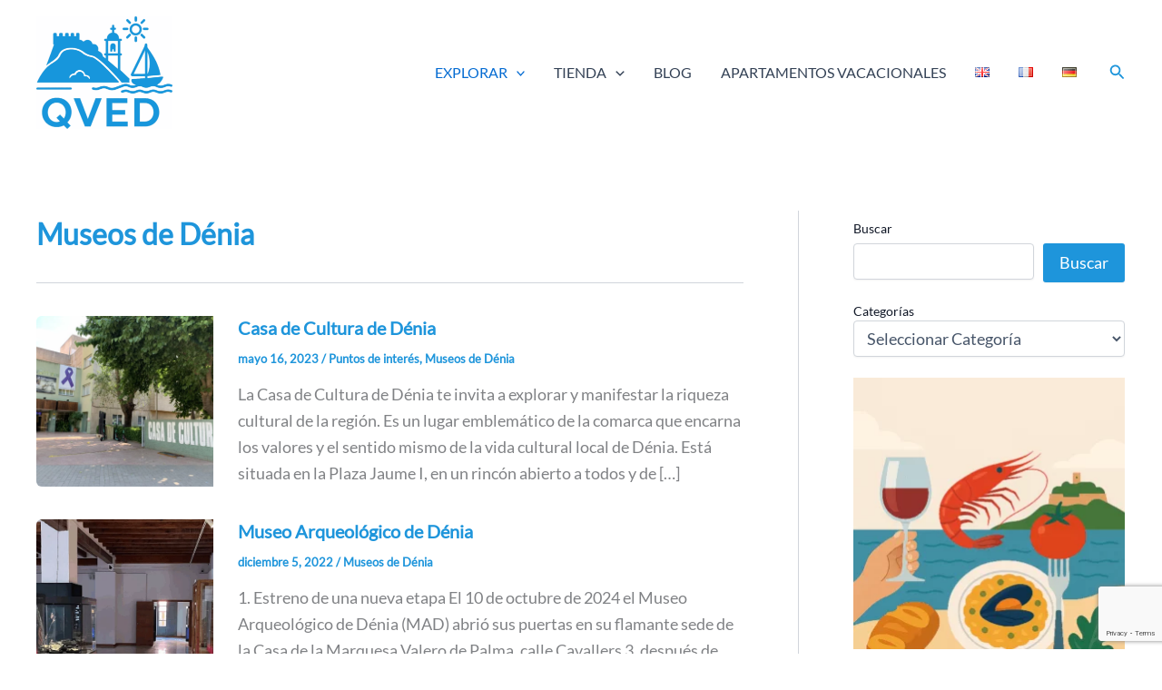

--- FILE ---
content_type: text/html; charset=utf-8
request_url: https://www.google.com/recaptcha/api2/anchor?ar=1&k=6LcoZ4gUAAAAAM_V0h3OePd_upf7Yy32_Nj6OURD&co=aHR0cHM6Ly93d3cucXVldmVyZW5kZW5pYS5jb206NDQz&hl=en&v=9TiwnJFHeuIw_s0wSd3fiKfN&size=invisible&anchor-ms=20000&execute-ms=30000&cb=3a77ke5kmj7p
body_size: 48333
content:
<!DOCTYPE HTML><html dir="ltr" lang="en"><head><meta http-equiv="Content-Type" content="text/html; charset=UTF-8">
<meta http-equiv="X-UA-Compatible" content="IE=edge">
<title>reCAPTCHA</title>
<style type="text/css">
/* cyrillic-ext */
@font-face {
  font-family: 'Roboto';
  font-style: normal;
  font-weight: 400;
  font-stretch: 100%;
  src: url(//fonts.gstatic.com/s/roboto/v48/KFO7CnqEu92Fr1ME7kSn66aGLdTylUAMa3GUBHMdazTgWw.woff2) format('woff2');
  unicode-range: U+0460-052F, U+1C80-1C8A, U+20B4, U+2DE0-2DFF, U+A640-A69F, U+FE2E-FE2F;
}
/* cyrillic */
@font-face {
  font-family: 'Roboto';
  font-style: normal;
  font-weight: 400;
  font-stretch: 100%;
  src: url(//fonts.gstatic.com/s/roboto/v48/KFO7CnqEu92Fr1ME7kSn66aGLdTylUAMa3iUBHMdazTgWw.woff2) format('woff2');
  unicode-range: U+0301, U+0400-045F, U+0490-0491, U+04B0-04B1, U+2116;
}
/* greek-ext */
@font-face {
  font-family: 'Roboto';
  font-style: normal;
  font-weight: 400;
  font-stretch: 100%;
  src: url(//fonts.gstatic.com/s/roboto/v48/KFO7CnqEu92Fr1ME7kSn66aGLdTylUAMa3CUBHMdazTgWw.woff2) format('woff2');
  unicode-range: U+1F00-1FFF;
}
/* greek */
@font-face {
  font-family: 'Roboto';
  font-style: normal;
  font-weight: 400;
  font-stretch: 100%;
  src: url(//fonts.gstatic.com/s/roboto/v48/KFO7CnqEu92Fr1ME7kSn66aGLdTylUAMa3-UBHMdazTgWw.woff2) format('woff2');
  unicode-range: U+0370-0377, U+037A-037F, U+0384-038A, U+038C, U+038E-03A1, U+03A3-03FF;
}
/* math */
@font-face {
  font-family: 'Roboto';
  font-style: normal;
  font-weight: 400;
  font-stretch: 100%;
  src: url(//fonts.gstatic.com/s/roboto/v48/KFO7CnqEu92Fr1ME7kSn66aGLdTylUAMawCUBHMdazTgWw.woff2) format('woff2');
  unicode-range: U+0302-0303, U+0305, U+0307-0308, U+0310, U+0312, U+0315, U+031A, U+0326-0327, U+032C, U+032F-0330, U+0332-0333, U+0338, U+033A, U+0346, U+034D, U+0391-03A1, U+03A3-03A9, U+03B1-03C9, U+03D1, U+03D5-03D6, U+03F0-03F1, U+03F4-03F5, U+2016-2017, U+2034-2038, U+203C, U+2040, U+2043, U+2047, U+2050, U+2057, U+205F, U+2070-2071, U+2074-208E, U+2090-209C, U+20D0-20DC, U+20E1, U+20E5-20EF, U+2100-2112, U+2114-2115, U+2117-2121, U+2123-214F, U+2190, U+2192, U+2194-21AE, U+21B0-21E5, U+21F1-21F2, U+21F4-2211, U+2213-2214, U+2216-22FF, U+2308-230B, U+2310, U+2319, U+231C-2321, U+2336-237A, U+237C, U+2395, U+239B-23B7, U+23D0, U+23DC-23E1, U+2474-2475, U+25AF, U+25B3, U+25B7, U+25BD, U+25C1, U+25CA, U+25CC, U+25FB, U+266D-266F, U+27C0-27FF, U+2900-2AFF, U+2B0E-2B11, U+2B30-2B4C, U+2BFE, U+3030, U+FF5B, U+FF5D, U+1D400-1D7FF, U+1EE00-1EEFF;
}
/* symbols */
@font-face {
  font-family: 'Roboto';
  font-style: normal;
  font-weight: 400;
  font-stretch: 100%;
  src: url(//fonts.gstatic.com/s/roboto/v48/KFO7CnqEu92Fr1ME7kSn66aGLdTylUAMaxKUBHMdazTgWw.woff2) format('woff2');
  unicode-range: U+0001-000C, U+000E-001F, U+007F-009F, U+20DD-20E0, U+20E2-20E4, U+2150-218F, U+2190, U+2192, U+2194-2199, U+21AF, U+21E6-21F0, U+21F3, U+2218-2219, U+2299, U+22C4-22C6, U+2300-243F, U+2440-244A, U+2460-24FF, U+25A0-27BF, U+2800-28FF, U+2921-2922, U+2981, U+29BF, U+29EB, U+2B00-2BFF, U+4DC0-4DFF, U+FFF9-FFFB, U+10140-1018E, U+10190-1019C, U+101A0, U+101D0-101FD, U+102E0-102FB, U+10E60-10E7E, U+1D2C0-1D2D3, U+1D2E0-1D37F, U+1F000-1F0FF, U+1F100-1F1AD, U+1F1E6-1F1FF, U+1F30D-1F30F, U+1F315, U+1F31C, U+1F31E, U+1F320-1F32C, U+1F336, U+1F378, U+1F37D, U+1F382, U+1F393-1F39F, U+1F3A7-1F3A8, U+1F3AC-1F3AF, U+1F3C2, U+1F3C4-1F3C6, U+1F3CA-1F3CE, U+1F3D4-1F3E0, U+1F3ED, U+1F3F1-1F3F3, U+1F3F5-1F3F7, U+1F408, U+1F415, U+1F41F, U+1F426, U+1F43F, U+1F441-1F442, U+1F444, U+1F446-1F449, U+1F44C-1F44E, U+1F453, U+1F46A, U+1F47D, U+1F4A3, U+1F4B0, U+1F4B3, U+1F4B9, U+1F4BB, U+1F4BF, U+1F4C8-1F4CB, U+1F4D6, U+1F4DA, U+1F4DF, U+1F4E3-1F4E6, U+1F4EA-1F4ED, U+1F4F7, U+1F4F9-1F4FB, U+1F4FD-1F4FE, U+1F503, U+1F507-1F50B, U+1F50D, U+1F512-1F513, U+1F53E-1F54A, U+1F54F-1F5FA, U+1F610, U+1F650-1F67F, U+1F687, U+1F68D, U+1F691, U+1F694, U+1F698, U+1F6AD, U+1F6B2, U+1F6B9-1F6BA, U+1F6BC, U+1F6C6-1F6CF, U+1F6D3-1F6D7, U+1F6E0-1F6EA, U+1F6F0-1F6F3, U+1F6F7-1F6FC, U+1F700-1F7FF, U+1F800-1F80B, U+1F810-1F847, U+1F850-1F859, U+1F860-1F887, U+1F890-1F8AD, U+1F8B0-1F8BB, U+1F8C0-1F8C1, U+1F900-1F90B, U+1F93B, U+1F946, U+1F984, U+1F996, U+1F9E9, U+1FA00-1FA6F, U+1FA70-1FA7C, U+1FA80-1FA89, U+1FA8F-1FAC6, U+1FACE-1FADC, U+1FADF-1FAE9, U+1FAF0-1FAF8, U+1FB00-1FBFF;
}
/* vietnamese */
@font-face {
  font-family: 'Roboto';
  font-style: normal;
  font-weight: 400;
  font-stretch: 100%;
  src: url(//fonts.gstatic.com/s/roboto/v48/KFO7CnqEu92Fr1ME7kSn66aGLdTylUAMa3OUBHMdazTgWw.woff2) format('woff2');
  unicode-range: U+0102-0103, U+0110-0111, U+0128-0129, U+0168-0169, U+01A0-01A1, U+01AF-01B0, U+0300-0301, U+0303-0304, U+0308-0309, U+0323, U+0329, U+1EA0-1EF9, U+20AB;
}
/* latin-ext */
@font-face {
  font-family: 'Roboto';
  font-style: normal;
  font-weight: 400;
  font-stretch: 100%;
  src: url(//fonts.gstatic.com/s/roboto/v48/KFO7CnqEu92Fr1ME7kSn66aGLdTylUAMa3KUBHMdazTgWw.woff2) format('woff2');
  unicode-range: U+0100-02BA, U+02BD-02C5, U+02C7-02CC, U+02CE-02D7, U+02DD-02FF, U+0304, U+0308, U+0329, U+1D00-1DBF, U+1E00-1E9F, U+1EF2-1EFF, U+2020, U+20A0-20AB, U+20AD-20C0, U+2113, U+2C60-2C7F, U+A720-A7FF;
}
/* latin */
@font-face {
  font-family: 'Roboto';
  font-style: normal;
  font-weight: 400;
  font-stretch: 100%;
  src: url(//fonts.gstatic.com/s/roboto/v48/KFO7CnqEu92Fr1ME7kSn66aGLdTylUAMa3yUBHMdazQ.woff2) format('woff2');
  unicode-range: U+0000-00FF, U+0131, U+0152-0153, U+02BB-02BC, U+02C6, U+02DA, U+02DC, U+0304, U+0308, U+0329, U+2000-206F, U+20AC, U+2122, U+2191, U+2193, U+2212, U+2215, U+FEFF, U+FFFD;
}
/* cyrillic-ext */
@font-face {
  font-family: 'Roboto';
  font-style: normal;
  font-weight: 500;
  font-stretch: 100%;
  src: url(//fonts.gstatic.com/s/roboto/v48/KFO7CnqEu92Fr1ME7kSn66aGLdTylUAMa3GUBHMdazTgWw.woff2) format('woff2');
  unicode-range: U+0460-052F, U+1C80-1C8A, U+20B4, U+2DE0-2DFF, U+A640-A69F, U+FE2E-FE2F;
}
/* cyrillic */
@font-face {
  font-family: 'Roboto';
  font-style: normal;
  font-weight: 500;
  font-stretch: 100%;
  src: url(//fonts.gstatic.com/s/roboto/v48/KFO7CnqEu92Fr1ME7kSn66aGLdTylUAMa3iUBHMdazTgWw.woff2) format('woff2');
  unicode-range: U+0301, U+0400-045F, U+0490-0491, U+04B0-04B1, U+2116;
}
/* greek-ext */
@font-face {
  font-family: 'Roboto';
  font-style: normal;
  font-weight: 500;
  font-stretch: 100%;
  src: url(//fonts.gstatic.com/s/roboto/v48/KFO7CnqEu92Fr1ME7kSn66aGLdTylUAMa3CUBHMdazTgWw.woff2) format('woff2');
  unicode-range: U+1F00-1FFF;
}
/* greek */
@font-face {
  font-family: 'Roboto';
  font-style: normal;
  font-weight: 500;
  font-stretch: 100%;
  src: url(//fonts.gstatic.com/s/roboto/v48/KFO7CnqEu92Fr1ME7kSn66aGLdTylUAMa3-UBHMdazTgWw.woff2) format('woff2');
  unicode-range: U+0370-0377, U+037A-037F, U+0384-038A, U+038C, U+038E-03A1, U+03A3-03FF;
}
/* math */
@font-face {
  font-family: 'Roboto';
  font-style: normal;
  font-weight: 500;
  font-stretch: 100%;
  src: url(//fonts.gstatic.com/s/roboto/v48/KFO7CnqEu92Fr1ME7kSn66aGLdTylUAMawCUBHMdazTgWw.woff2) format('woff2');
  unicode-range: U+0302-0303, U+0305, U+0307-0308, U+0310, U+0312, U+0315, U+031A, U+0326-0327, U+032C, U+032F-0330, U+0332-0333, U+0338, U+033A, U+0346, U+034D, U+0391-03A1, U+03A3-03A9, U+03B1-03C9, U+03D1, U+03D5-03D6, U+03F0-03F1, U+03F4-03F5, U+2016-2017, U+2034-2038, U+203C, U+2040, U+2043, U+2047, U+2050, U+2057, U+205F, U+2070-2071, U+2074-208E, U+2090-209C, U+20D0-20DC, U+20E1, U+20E5-20EF, U+2100-2112, U+2114-2115, U+2117-2121, U+2123-214F, U+2190, U+2192, U+2194-21AE, U+21B0-21E5, U+21F1-21F2, U+21F4-2211, U+2213-2214, U+2216-22FF, U+2308-230B, U+2310, U+2319, U+231C-2321, U+2336-237A, U+237C, U+2395, U+239B-23B7, U+23D0, U+23DC-23E1, U+2474-2475, U+25AF, U+25B3, U+25B7, U+25BD, U+25C1, U+25CA, U+25CC, U+25FB, U+266D-266F, U+27C0-27FF, U+2900-2AFF, U+2B0E-2B11, U+2B30-2B4C, U+2BFE, U+3030, U+FF5B, U+FF5D, U+1D400-1D7FF, U+1EE00-1EEFF;
}
/* symbols */
@font-face {
  font-family: 'Roboto';
  font-style: normal;
  font-weight: 500;
  font-stretch: 100%;
  src: url(//fonts.gstatic.com/s/roboto/v48/KFO7CnqEu92Fr1ME7kSn66aGLdTylUAMaxKUBHMdazTgWw.woff2) format('woff2');
  unicode-range: U+0001-000C, U+000E-001F, U+007F-009F, U+20DD-20E0, U+20E2-20E4, U+2150-218F, U+2190, U+2192, U+2194-2199, U+21AF, U+21E6-21F0, U+21F3, U+2218-2219, U+2299, U+22C4-22C6, U+2300-243F, U+2440-244A, U+2460-24FF, U+25A0-27BF, U+2800-28FF, U+2921-2922, U+2981, U+29BF, U+29EB, U+2B00-2BFF, U+4DC0-4DFF, U+FFF9-FFFB, U+10140-1018E, U+10190-1019C, U+101A0, U+101D0-101FD, U+102E0-102FB, U+10E60-10E7E, U+1D2C0-1D2D3, U+1D2E0-1D37F, U+1F000-1F0FF, U+1F100-1F1AD, U+1F1E6-1F1FF, U+1F30D-1F30F, U+1F315, U+1F31C, U+1F31E, U+1F320-1F32C, U+1F336, U+1F378, U+1F37D, U+1F382, U+1F393-1F39F, U+1F3A7-1F3A8, U+1F3AC-1F3AF, U+1F3C2, U+1F3C4-1F3C6, U+1F3CA-1F3CE, U+1F3D4-1F3E0, U+1F3ED, U+1F3F1-1F3F3, U+1F3F5-1F3F7, U+1F408, U+1F415, U+1F41F, U+1F426, U+1F43F, U+1F441-1F442, U+1F444, U+1F446-1F449, U+1F44C-1F44E, U+1F453, U+1F46A, U+1F47D, U+1F4A3, U+1F4B0, U+1F4B3, U+1F4B9, U+1F4BB, U+1F4BF, U+1F4C8-1F4CB, U+1F4D6, U+1F4DA, U+1F4DF, U+1F4E3-1F4E6, U+1F4EA-1F4ED, U+1F4F7, U+1F4F9-1F4FB, U+1F4FD-1F4FE, U+1F503, U+1F507-1F50B, U+1F50D, U+1F512-1F513, U+1F53E-1F54A, U+1F54F-1F5FA, U+1F610, U+1F650-1F67F, U+1F687, U+1F68D, U+1F691, U+1F694, U+1F698, U+1F6AD, U+1F6B2, U+1F6B9-1F6BA, U+1F6BC, U+1F6C6-1F6CF, U+1F6D3-1F6D7, U+1F6E0-1F6EA, U+1F6F0-1F6F3, U+1F6F7-1F6FC, U+1F700-1F7FF, U+1F800-1F80B, U+1F810-1F847, U+1F850-1F859, U+1F860-1F887, U+1F890-1F8AD, U+1F8B0-1F8BB, U+1F8C0-1F8C1, U+1F900-1F90B, U+1F93B, U+1F946, U+1F984, U+1F996, U+1F9E9, U+1FA00-1FA6F, U+1FA70-1FA7C, U+1FA80-1FA89, U+1FA8F-1FAC6, U+1FACE-1FADC, U+1FADF-1FAE9, U+1FAF0-1FAF8, U+1FB00-1FBFF;
}
/* vietnamese */
@font-face {
  font-family: 'Roboto';
  font-style: normal;
  font-weight: 500;
  font-stretch: 100%;
  src: url(//fonts.gstatic.com/s/roboto/v48/KFO7CnqEu92Fr1ME7kSn66aGLdTylUAMa3OUBHMdazTgWw.woff2) format('woff2');
  unicode-range: U+0102-0103, U+0110-0111, U+0128-0129, U+0168-0169, U+01A0-01A1, U+01AF-01B0, U+0300-0301, U+0303-0304, U+0308-0309, U+0323, U+0329, U+1EA0-1EF9, U+20AB;
}
/* latin-ext */
@font-face {
  font-family: 'Roboto';
  font-style: normal;
  font-weight: 500;
  font-stretch: 100%;
  src: url(//fonts.gstatic.com/s/roboto/v48/KFO7CnqEu92Fr1ME7kSn66aGLdTylUAMa3KUBHMdazTgWw.woff2) format('woff2');
  unicode-range: U+0100-02BA, U+02BD-02C5, U+02C7-02CC, U+02CE-02D7, U+02DD-02FF, U+0304, U+0308, U+0329, U+1D00-1DBF, U+1E00-1E9F, U+1EF2-1EFF, U+2020, U+20A0-20AB, U+20AD-20C0, U+2113, U+2C60-2C7F, U+A720-A7FF;
}
/* latin */
@font-face {
  font-family: 'Roboto';
  font-style: normal;
  font-weight: 500;
  font-stretch: 100%;
  src: url(//fonts.gstatic.com/s/roboto/v48/KFO7CnqEu92Fr1ME7kSn66aGLdTylUAMa3yUBHMdazQ.woff2) format('woff2');
  unicode-range: U+0000-00FF, U+0131, U+0152-0153, U+02BB-02BC, U+02C6, U+02DA, U+02DC, U+0304, U+0308, U+0329, U+2000-206F, U+20AC, U+2122, U+2191, U+2193, U+2212, U+2215, U+FEFF, U+FFFD;
}
/* cyrillic-ext */
@font-face {
  font-family: 'Roboto';
  font-style: normal;
  font-weight: 900;
  font-stretch: 100%;
  src: url(//fonts.gstatic.com/s/roboto/v48/KFO7CnqEu92Fr1ME7kSn66aGLdTylUAMa3GUBHMdazTgWw.woff2) format('woff2');
  unicode-range: U+0460-052F, U+1C80-1C8A, U+20B4, U+2DE0-2DFF, U+A640-A69F, U+FE2E-FE2F;
}
/* cyrillic */
@font-face {
  font-family: 'Roboto';
  font-style: normal;
  font-weight: 900;
  font-stretch: 100%;
  src: url(//fonts.gstatic.com/s/roboto/v48/KFO7CnqEu92Fr1ME7kSn66aGLdTylUAMa3iUBHMdazTgWw.woff2) format('woff2');
  unicode-range: U+0301, U+0400-045F, U+0490-0491, U+04B0-04B1, U+2116;
}
/* greek-ext */
@font-face {
  font-family: 'Roboto';
  font-style: normal;
  font-weight: 900;
  font-stretch: 100%;
  src: url(//fonts.gstatic.com/s/roboto/v48/KFO7CnqEu92Fr1ME7kSn66aGLdTylUAMa3CUBHMdazTgWw.woff2) format('woff2');
  unicode-range: U+1F00-1FFF;
}
/* greek */
@font-face {
  font-family: 'Roboto';
  font-style: normal;
  font-weight: 900;
  font-stretch: 100%;
  src: url(//fonts.gstatic.com/s/roboto/v48/KFO7CnqEu92Fr1ME7kSn66aGLdTylUAMa3-UBHMdazTgWw.woff2) format('woff2');
  unicode-range: U+0370-0377, U+037A-037F, U+0384-038A, U+038C, U+038E-03A1, U+03A3-03FF;
}
/* math */
@font-face {
  font-family: 'Roboto';
  font-style: normal;
  font-weight: 900;
  font-stretch: 100%;
  src: url(//fonts.gstatic.com/s/roboto/v48/KFO7CnqEu92Fr1ME7kSn66aGLdTylUAMawCUBHMdazTgWw.woff2) format('woff2');
  unicode-range: U+0302-0303, U+0305, U+0307-0308, U+0310, U+0312, U+0315, U+031A, U+0326-0327, U+032C, U+032F-0330, U+0332-0333, U+0338, U+033A, U+0346, U+034D, U+0391-03A1, U+03A3-03A9, U+03B1-03C9, U+03D1, U+03D5-03D6, U+03F0-03F1, U+03F4-03F5, U+2016-2017, U+2034-2038, U+203C, U+2040, U+2043, U+2047, U+2050, U+2057, U+205F, U+2070-2071, U+2074-208E, U+2090-209C, U+20D0-20DC, U+20E1, U+20E5-20EF, U+2100-2112, U+2114-2115, U+2117-2121, U+2123-214F, U+2190, U+2192, U+2194-21AE, U+21B0-21E5, U+21F1-21F2, U+21F4-2211, U+2213-2214, U+2216-22FF, U+2308-230B, U+2310, U+2319, U+231C-2321, U+2336-237A, U+237C, U+2395, U+239B-23B7, U+23D0, U+23DC-23E1, U+2474-2475, U+25AF, U+25B3, U+25B7, U+25BD, U+25C1, U+25CA, U+25CC, U+25FB, U+266D-266F, U+27C0-27FF, U+2900-2AFF, U+2B0E-2B11, U+2B30-2B4C, U+2BFE, U+3030, U+FF5B, U+FF5D, U+1D400-1D7FF, U+1EE00-1EEFF;
}
/* symbols */
@font-face {
  font-family: 'Roboto';
  font-style: normal;
  font-weight: 900;
  font-stretch: 100%;
  src: url(//fonts.gstatic.com/s/roboto/v48/KFO7CnqEu92Fr1ME7kSn66aGLdTylUAMaxKUBHMdazTgWw.woff2) format('woff2');
  unicode-range: U+0001-000C, U+000E-001F, U+007F-009F, U+20DD-20E0, U+20E2-20E4, U+2150-218F, U+2190, U+2192, U+2194-2199, U+21AF, U+21E6-21F0, U+21F3, U+2218-2219, U+2299, U+22C4-22C6, U+2300-243F, U+2440-244A, U+2460-24FF, U+25A0-27BF, U+2800-28FF, U+2921-2922, U+2981, U+29BF, U+29EB, U+2B00-2BFF, U+4DC0-4DFF, U+FFF9-FFFB, U+10140-1018E, U+10190-1019C, U+101A0, U+101D0-101FD, U+102E0-102FB, U+10E60-10E7E, U+1D2C0-1D2D3, U+1D2E0-1D37F, U+1F000-1F0FF, U+1F100-1F1AD, U+1F1E6-1F1FF, U+1F30D-1F30F, U+1F315, U+1F31C, U+1F31E, U+1F320-1F32C, U+1F336, U+1F378, U+1F37D, U+1F382, U+1F393-1F39F, U+1F3A7-1F3A8, U+1F3AC-1F3AF, U+1F3C2, U+1F3C4-1F3C6, U+1F3CA-1F3CE, U+1F3D4-1F3E0, U+1F3ED, U+1F3F1-1F3F3, U+1F3F5-1F3F7, U+1F408, U+1F415, U+1F41F, U+1F426, U+1F43F, U+1F441-1F442, U+1F444, U+1F446-1F449, U+1F44C-1F44E, U+1F453, U+1F46A, U+1F47D, U+1F4A3, U+1F4B0, U+1F4B3, U+1F4B9, U+1F4BB, U+1F4BF, U+1F4C8-1F4CB, U+1F4D6, U+1F4DA, U+1F4DF, U+1F4E3-1F4E6, U+1F4EA-1F4ED, U+1F4F7, U+1F4F9-1F4FB, U+1F4FD-1F4FE, U+1F503, U+1F507-1F50B, U+1F50D, U+1F512-1F513, U+1F53E-1F54A, U+1F54F-1F5FA, U+1F610, U+1F650-1F67F, U+1F687, U+1F68D, U+1F691, U+1F694, U+1F698, U+1F6AD, U+1F6B2, U+1F6B9-1F6BA, U+1F6BC, U+1F6C6-1F6CF, U+1F6D3-1F6D7, U+1F6E0-1F6EA, U+1F6F0-1F6F3, U+1F6F7-1F6FC, U+1F700-1F7FF, U+1F800-1F80B, U+1F810-1F847, U+1F850-1F859, U+1F860-1F887, U+1F890-1F8AD, U+1F8B0-1F8BB, U+1F8C0-1F8C1, U+1F900-1F90B, U+1F93B, U+1F946, U+1F984, U+1F996, U+1F9E9, U+1FA00-1FA6F, U+1FA70-1FA7C, U+1FA80-1FA89, U+1FA8F-1FAC6, U+1FACE-1FADC, U+1FADF-1FAE9, U+1FAF0-1FAF8, U+1FB00-1FBFF;
}
/* vietnamese */
@font-face {
  font-family: 'Roboto';
  font-style: normal;
  font-weight: 900;
  font-stretch: 100%;
  src: url(//fonts.gstatic.com/s/roboto/v48/KFO7CnqEu92Fr1ME7kSn66aGLdTylUAMa3OUBHMdazTgWw.woff2) format('woff2');
  unicode-range: U+0102-0103, U+0110-0111, U+0128-0129, U+0168-0169, U+01A0-01A1, U+01AF-01B0, U+0300-0301, U+0303-0304, U+0308-0309, U+0323, U+0329, U+1EA0-1EF9, U+20AB;
}
/* latin-ext */
@font-face {
  font-family: 'Roboto';
  font-style: normal;
  font-weight: 900;
  font-stretch: 100%;
  src: url(//fonts.gstatic.com/s/roboto/v48/KFO7CnqEu92Fr1ME7kSn66aGLdTylUAMa3KUBHMdazTgWw.woff2) format('woff2');
  unicode-range: U+0100-02BA, U+02BD-02C5, U+02C7-02CC, U+02CE-02D7, U+02DD-02FF, U+0304, U+0308, U+0329, U+1D00-1DBF, U+1E00-1E9F, U+1EF2-1EFF, U+2020, U+20A0-20AB, U+20AD-20C0, U+2113, U+2C60-2C7F, U+A720-A7FF;
}
/* latin */
@font-face {
  font-family: 'Roboto';
  font-style: normal;
  font-weight: 900;
  font-stretch: 100%;
  src: url(//fonts.gstatic.com/s/roboto/v48/KFO7CnqEu92Fr1ME7kSn66aGLdTylUAMa3yUBHMdazQ.woff2) format('woff2');
  unicode-range: U+0000-00FF, U+0131, U+0152-0153, U+02BB-02BC, U+02C6, U+02DA, U+02DC, U+0304, U+0308, U+0329, U+2000-206F, U+20AC, U+2122, U+2191, U+2193, U+2212, U+2215, U+FEFF, U+FFFD;
}

</style>
<link rel="stylesheet" type="text/css" href="https://www.gstatic.com/recaptcha/releases/9TiwnJFHeuIw_s0wSd3fiKfN/styles__ltr.css">
<script nonce="74OyEYSk-gcfXoCfR2IhLA" type="text/javascript">window['__recaptcha_api'] = 'https://www.google.com/recaptcha/api2/';</script>
<script type="text/javascript" src="https://www.gstatic.com/recaptcha/releases/9TiwnJFHeuIw_s0wSd3fiKfN/recaptcha__en.js" nonce="74OyEYSk-gcfXoCfR2IhLA">
      
    </script></head>
<body><div id="rc-anchor-alert" class="rc-anchor-alert"></div>
<input type="hidden" id="recaptcha-token" value="[base64]">
<script type="text/javascript" nonce="74OyEYSk-gcfXoCfR2IhLA">
      recaptcha.anchor.Main.init("[\x22ainput\x22,[\x22bgdata\x22,\x22\x22,\[base64]/[base64]/[base64]/[base64]/cjw8ejpyPj4+eil9Y2F0Y2gobCl7dGhyb3cgbDt9fSxIPWZ1bmN0aW9uKHcsdCx6KXtpZih3PT0xOTR8fHc9PTIwOCl0LnZbd10/dC52W3ddLmNvbmNhdCh6KTp0LnZbd109b2Yoeix0KTtlbHNle2lmKHQuYkImJnchPTMxNylyZXR1cm47dz09NjZ8fHc9PTEyMnx8dz09NDcwfHx3PT00NHx8dz09NDE2fHx3PT0zOTd8fHc9PTQyMXx8dz09Njh8fHc9PTcwfHx3PT0xODQ/[base64]/[base64]/[base64]/bmV3IGRbVl0oSlswXSk6cD09Mj9uZXcgZFtWXShKWzBdLEpbMV0pOnA9PTM/bmV3IGRbVl0oSlswXSxKWzFdLEpbMl0pOnA9PTQ/[base64]/[base64]/[base64]/[base64]\x22,\[base64]\x22,\[base64]/Dl8OCwrjChsK+QTM8w748WEvDisKowrfCg8O9w5bCisOLwonChSPDoGxVwrzDssKiAwVkYjjDgQ1xwobCkMKswpXDqn/Cn8Klw5Bhw6jCmMKzw5B4eMOawojCqRbDjjjDu0pkfijCk3MzVTg4wrFYScOwVAIXYAXDmsOBw599w4dww4jDrTnDiHjDosKFwqrCrcK5wrQ5EMO8dsOjNUJJAsKmw6nCkQNWPVvDucKaV3zCk8KTwqETw7LCthvCh1zCol7Cr1fChcOSc8KsTcOBL8OKGsK/[base64]/CpV9CwpzDlltwZMKBwrLDmcKywpJWw4t3worDnMK/wqTClcOyC8KNw5/[base64]/DiMKsw6/DpWEGw7PCrcKgwqxQwoBCDMOZw4vCt8KqMcO5CsK8wqvCo8Kmw71Vw5rCjcKJw6hyZcK4QcO/NcOJw4TCgV7CkcOaADzDnHLCpEwfwr3CqMK0A8OAwosjwogLLEYcwrQeUsK3w6YoFlYBwp4owpPDo2nCocK6PFk2woLCgSVuCsOAwoLDqsO2wpLCgHDDlsKPTA5NwpzDqG0hIcO8woJ2wqPChcOew5t5w4d1wpXChHFOKCbCj8OEHSByw4/[base64]/DjhDw5Rcw6p0FMObKVVGwpbDrsOww7XDtMKwbR/[base64]/Dtx3CoMO+w47CuWJgKcO8w7/Dnjk9LlrDoV0Nw540IsOhw4dneFnDr8KLfjIYw69UaMONw5bDpcKKK8KVF8KMw7HDg8O9eidrw6sHWsK3N8KDwqLDnSvCvMK5w4fDqxJJUMKfLhLCgF0Sw61FX0l/[base64]/DiTPDjxrCq1PCjMOGw5RSwrXCuXDDiARGwo4dwoVNBcOYUMO4w5xKwqNYwr/CmX/DiU8swrjDoB3Cvw/Dohskw4PDgsKaw78EcDnDnk3Ch8OMw4UVw63Dk8KrwovCsVjCqcOswqjDjMKzwq9LJk7DtnnCoipbI2zDgx95w70HwpbCnGzCixnCuMK8worDvDtxwp/[base64]/Cul/DmcKfLmnCgsOnbsOXw5EXH2vCmn4pbm/DtcOJS8OSwoY7wr8LLm1Uw5HCocK7KsKcwoB9wo/[base64]/[base64]/CrsO3wp5FO8KlD1XCt8OxGMO5WiDCj2bDk8K9agpvLxPDmcOXZU7DgsObwr/DvjrCtgPDqcK3w60zM2A9VcOnbQ8Aw4F8w7xtTcKVw7FEdH/DnMOew7PDsMKcZcKHwpRPXSLCkXrCtcKZYsO3w5LDnsKMwr3CncKkwp/CrHB3wrYqfCXCtwZXXWPDlWfCksKmwpvCsGUrwo0tw5Yewr1OQcKLZ8KMFQnDmcOrw7RoBmNaWsO6dTYDcMONwp5NV8KtPsOhQcOlVhPDoj1qC8Kuw4F/wq/DrMKswqXDhcKFYwsKwo4aJMOVwojCqMKacMK8XcKAw55Uwpp4wr3CowHCqsKWOEgjXGLDjE7Ci2kAbU9cQ13DsjnCvFnCiMO2BRMVeMOaw7TDvV3DhkDDucKRwqnCn8KawrVJw41UDXLDpnDCijvDsyrDowfCmcOxEsKmS8K7w5HDrCMcCH/[base64]/CncKDWMOCchx8WcKmCEXDqTYHw6rDrwDDv3nCqgnDniHCoG4KwovDmjjDrMOdKjsRCMKVwrV1w6A/w6vDgAIdw5NaNsKrZQXDqsOMH8OFG3jCuTrCuAAOKmo9WcONacO3wo1Gw5FVKMOkwofDuzcJIEjDkcKRwqN2KMOEOFTDlMOfw4XCncKyw6sawpV5TiQaEFXDjxnDo1zCk2/[base64]/[base64]/[base64]/Dk8K9w5dkw4jDnWjCjVDCqQvDpWlPwrHCs8Otw68IfMOnw4vCm8OHwro2YMOtwq7Cg8KAE8OpQ8OfwqBBBigbwrXDl0HCicOfTcOvwp0owqB5Q8OLNMORw7UYw6wRFATDjDktw4DCkFxWw6IkNnzCtsK5w4TDp27CrD82UMK/c3/Cl8OcwqLDs8OgwovCoQAuecKzw58MfAHDjsOrwr4bbB4JwprDjMKGKsOew5VBeQfCq8KZwrQ1w7d+Y8KMw5vDuMKAwr/Dq8K7Y3zDpktVGkrDnhF9UGVGfMKTw5s2YsKrUMKaSMOWw6UnScKbwrgrNsKfLcKgf1o7w57Cr8K3aMOKUDoXX8OvZsKrwp3CvSMmRwlww5dBwoXCi8Kyw6ssJMO8NsOhwrQ5w5DCmMO4woleScKKdsKeLi/CusKVw5hHw4NDFk5FTMKHw7gkw5IjwrYdV8KQw4p1wr9ebMOvOcOuwrwtwr7CqijClcKvw7vCt8KwNERiccO/NWrCtcKwwrhHwoHCpsOVKMK6wpvCpMOlwp0CW8Knw4QAWCHDsRUnYMKhw6/DjcOrw7MVW37DhQvDjsKefWrDrm1yVMOWf3/Du8OhCcKDMsO2wqgcJMO9w4bDuMOXwp7DsxtsLw7DpA4Xw61Pw50GQsKZwq7CqcK1w4clw7TCogEtw6TCg8KDwpbDlXIXwqhFwoVfOcKvw4/[base64]/DoMOnw703wr3Ch39rPMOAwqJ6wqR6w611w7TCvsKqBsKLwp7DmsKGVmEwSgXDon1kCcKXwqMESWUXXWHDsn/[base64]/DmVTCjMK5wp5jTsOURcKhJMK2wpDCkcO6WGJxw4Qrw4skwpvClnfCl8KFEsO4wr/DlDxYw7FtwoVNwqN3wpTDn3HDpF/[base64]/DmcOFw6ESwph4eMO1wr9jJhbDq8OjCsKJwoc2wr3Dt3nCpMKFwpXDiwTCnMOVMzUFwprDhC8nAjd5O0xRLy8Hw4vDhX8oJcK8GsOuOzo2OMKpw5LDpmFyWlTDkhlKS1YFK1/Cu3PDtwvCiyfCjcKwH8OsYcKQEMKNEcOZYEM6OzpTWMKwSWcMwrLDjMOYOcKvw7hpwqo5woLDjcOnw5NrwqLDqGXDgcKtcsKIw4FdLQ0OYALCtiglOzvDsj3CkDwswoYVw4HCiRw+VcKPFcOsX8Klw6fDj1RiE3PCjMOqwoI7w7Y8wo/[base64]/dnofPVowTMOUZjsMw58Mw67CpsOywqlfEHRFw7AaIABmwpXDvMK2KEvClEx5F8KyF2t4ecODw7XDhsO6w7kyBMKYVg0WMMK/U8Kewqg9VsKFZx3CgcKawrvDi8K+OcOuUBPDhsKpwqXChDvDvcKiw6Z/w4IGwprDhMKJw7QIPC4Ic8Klw5YNw4PCoSEYw78KY8O9w6UGwpwlKMOSRsK7w7HDsMKFMMOSwq4VwqHDuMKtJDI/[base64]/b2xQwrIqA8Olw5F7woBjH1PCv8Opw6jDmcOfwqoHeSzDggs6OcOjW8O6w6sowoXCisKEHcO3w7HDh0DDvC/CjkDCmVjDjsKJV1vDkzY0G1jCtsK0wrnDn8K8w7zDg8ONwovCgwFDSH9EwrXDrwZME3QdZFw5R8KJwqvChQVUwrLDjyo3wqtZUMKYBcOGwrLCpcOVcyvDgsKFIHIbwq/Dl8OlQwlDw55cXcOTwpHDlcOHwo8qw5tdw6TCncKLMMO6IkQ6acOwwpYlwoXCm8KFcMOiwpfDsVzDqMK5QMKEZMKnw5dTw5PDi2Zyw47CjcKRw7HCkwLCmMOdYsOpGXNTYCtKRhJ/w6VyYcOcHsOxwpPChMOJwrDCuDbDrsKaUWzCoGzDpcOywpJlSAkewownw4Udw43DosOPw4TDh8OKdsOIPiYRwqk2w6VlwoZXwqnDo8OUcw3Cr8KOYXvDk2jDoxzCgsOpwr/Cv8OhdMKiVsOBw6A0McKWKsKfw5EmIHnDtX3DnMO9w5bDn30zIcKjwoI8EH8fHmVzw5zCtFfDuFQvKVLDrlzCj8Oww67Dm8OVw4TComVowoPDu1/DqMOGw6PDoHhkw6pHNMOPw4vCiEcxw4LDgcKsw6FZwqrDiE3DsHPDlmHCkcOBwo/CugHDicKETMO8bQ3DlcOOS8KcLWdKSMK4bMOIw5rDpsKadcKCwrTDhMKrQsOFw6h6w4rDmcK3w6N8SkXCjsO4w5JVR8ObdXHDkMO5ECDClg4NVcOQHCDDlQgJG8OUKsOiYcKDY2ggcSgewqPDuQcBwrM/B8OLw6jClcOEw5tOwq9nwqrCn8OhHcONwoZBMR3Dh8OfPsOEwok0w7gAw4bDgMOBwqs2wo7DjMKzw6Jhw4nDiMKtwrbCrsK6wrF/PV7CkMOmAMO/wpzDoGBrwq/DrFh4wq1fw5wHJ8Krw6wQw5Fqw5rCuCtpwoXCscOkbFjCshkHMTgvw5FfMMKqeSExw7how6PDhcOYL8KiYMO+Wh/Dn8KvUTLCpMOsFnUiRcO1w5HDpBTDjlM6H8KhVlzCicKeeTsITsOyw6rDnsOWFmF9w5nDsTnDhcKBwrHDl8OZw5E+wqbCmDkkw65Lwr9uw4EfQivCocKQwpowwr0nBkAJw4M/[base64]/Ck2gXa3jCkxxIZ8KmT8KRw6NJBTPCisOkMx5vRlhWQyZgCcOlID7DujHDsnAewpjDl21Pw7pfwq/CpGbDlA9TJGHDvsOWfXjDh1kCw4XDhxbDnMOCdMKfFllJw7DDmRHCmVdAwqfDvMOKBsOWWsOnw5PCu8OWTk5EMF3CqcOvES7DtMKGN8OeW8KLbR7CqEFiwqnDnS/ChlnDvT0awrjDjcKcwrLDt0NUSMOtw7M5cTMiwoJbw4wkAcO0w5MrwoMVLlEiwpYYPMODw6vCh8KGw6UKAsOTw7fCiMO4wpY/[base64]/UmQgaMK8w6U6w4tDQ8KNw6dCBcKTHMOgLjrDhMKBYQFtwrrDnsOZVFwiERbCqsOdw4ppVio3wo44wpDDrMKZacOWw5k9w6jDs3nDisO0wofDjcO0B8KadMO4wp/DocKBQsOmN8KOw7XCnzbDujbDt1VeEzLDr8OUwrfDjC3Ct8OZwpN5w7TCmVEbw4nDuwoMU8K6eXrDj2/[base64]/CjRHDtsK/XyjDnMO8wpg5w5cKwoAjwodbfcKEZHFGfcOjwrPCk3kdw6DDtsORwr5vL8OGDcOhw78iwo7CpjDCmcKQw73CgMO7wp9hw73Dn8K/awAOw5HCmcKtw5EzUMOJQicGw5wRYnLCkMOCw6V1Z8OJVw9qw7/ChFNsYW19WsKJwrvDq3lDw4w2ccKdecOkwp3Dr2jCoArCgMOKesOpQDfCgsKowp3CiFYAwq5Tw7EDAsOzwpgyek3CpmwmcWBuEcKHw6bDtnw6D3gZwrHDtsKsT8O6w53DkFnDpBvDtsOgw5RdTylmwrA9EMK/bMO+wpTDoAVoWcK5w4B6NMOQw7LDuz/DnS7CnB4JLsOSwoktw45AwoJxLWrCpMOMCyRwFcOCVFp2w7sVDl/[base64]/CtcKde8OtwoDChsOVfMOnw7/Cg8KnGT/DpxPDj0HCkxpUfi8gwqjDsnDCicOvwrHDrMOzw7VlacK9wpNhTDB5wqcqw5xcw6XChH9PwrLDiA4HDsOqwqDCt8KZdgzCq8O9LsOhHcKiKTV8bHHCpMKAV8KawrdCw6XCjCNQwqczw7HCgsKfSWhKQRk/wpDDvC3CgmXCiXXDjMKAFsK7wqjDgDPDlMK6Qh7CigErw4RkX8KmwpDDt8O/[base64]/[base64]/CnUAbw63DqAAgw5lIUQzCjsKaw4XDiUjCkknCvcKRwodHw5wcw7BewoUnwp7DsR4fIsOyPcOEw4zCvAFxw4Rzwrl6MsO7wprCgSrChcK/MsO7YcKiwp/DiRPDhFdFwo7CtMOzw4UnwoFOw7nCsMO9fgHDpGV9AlbCnjvCgALCmxBUCDDCncKyE0NXwqTChWfDpMOpCcKfHmdpU8OiRMKYw7vCg3XCh8K8KcOyw6HCicKNw5BgBn7CscOtw5Vfw5/Cg8O7E8KLVcK2wp7DkcK2wr0rY8OIT8KlVsKAwoQ6w4NaZkxiVzXCscK4TW/DmsO0wpZJw7/Dg8OUZz3DpktRwoDCtEQWLUodBsO/[base64]/wrfCuk/DtGzCg8OhwoV/U1ciwrthZcKbeVwmwpEITMKywonCuEdiMsKHdsKNeMKkDcOrPjLDi0HDi8KrfMKaAlo3w5xWCBjDicKJwpgxVMKoEsKgw5nDvgXChyzDtBxKG8KZOcKWwqbDr3/Cuh1ody7Dvx0hw4RWw5tkw4zCpnbDssO7AwbDlsOpwp9OPcKfwojDujDCpsKxwrURw5NNWcKhB8OhP8KkVcKSLcO6NGrCi0zCj8Odw4nDpwbCiWk+woInA0PDocKNw53DpsOyRlTDnVvDoMOzw6XDnV1Cd8KSwo19w7DDnn/DqMKqwoE6wqosJVnDv04RcyHCmcOnFsKrR8KEw6jDqSALdsOowoYvw5/CvH4Jf8O6wrUfwobDnsK+w75GwqwwBiZ2w6wrNDLCkcKgwrASw6fDvAUowqgGYCVIVVXCoU56wr3DuMKTS8KwJcOoWgvCmsKiw4HDgsKPw5hhwoxjETrCmhfDrQouwqbCiDgEGDfDqnNZDC4OwpHCjsKpwrAmwo3Ck8K3J8KDAcKQfcOVM2BWw5nDrH/CukzCp1/CpB3Cl8KtBsKRbE8YXm1mDcKDwpFOw414VcKowpbDrHANISMFw4PCiQ4JVz/[base64]/DtsK7aVTDpMKnwpDCsUrDp8KkwonDlzI4URALw6nDvcK/H19Fw6Rran9/XUXCjS4YwonDscOWBkxkXUMwwr3ChlHCh0HCvcK0wovCoyJWw5Yzw7kTNsKww6/DkDk6wrcOCj9XwoMoN8OhNxHDpgwYw4gDw6DCsmt7ET0Awo0aLMKLH3BdFMOKBsKzOTAVw6fCo8Ouwo5yeTbCujnCmhXDtxFoS0jCrjDClMKcB8OAwrBiUTcSw7w5ODLChRBzZScFKBlJFgQWw6VOw4hvw6QHCcK+EsOtdUfCrBVUKXXCnMO3wo7Cj8OswrJ/fsOnGELCukjDg1NKw5pXXMKsDhRww7s8wpbCr8OcwoVabVYvw5wtY33DkMKwBDYVexNNSEl/[base64]/CmlslUHgVU8OAw7XDgcK3OcKSw5I1ScK1KMK5wpgLwrETbsKtwpYOwpzChH8pUVExwpPCkGzDm8KENSvCpMKDwpkdw4/[base64]/w6UCLsOOwoRGbcKKVMK5e0Euwq3Dh8OCw7bCgG0iw7lCwpnCrmHDl8K2ZV9fw5xQw7lRLD/[base64]/w6HDrMKwwrrDpsKZNMKcZMOBRcOQMMK6PsKtw5PCiMOJSsKHZUlvwrDDtcK3AMO1GsO9YC/CszfCr8Ohw4/[base64]/wosFFcKvYMO0w5cCw7cgIz/DqRLDrHN/dsKrLn/CmTTDhVMfUypPw6Ulw65zwoANw5/DhGzDisK1w4kJWsKrG0HCrCk/[base64]/CugonEMKYRA/DplbCpmI5w4cxVcOYRMOrw7vCmBrDjls3L8Oww6pFcMO8wqLDlMKtwrtAdEVQw5PCiMO1PT1QUWLCiTYqMMOkW8KFegBfw5/CoCHDk8KELsOgRsKSZsOnDsKrdMOywpdawrpdDCbDkxsfPkrDjAvDhFIEwrUjUh1LVGYhLSjDrcKVYsKILMKnw7DDhz3CjSDDusOmwofDp3QXw77DhcOHwpcbf8KhNcK9wpvCu2/CtlHDvSIAa8Kqb07DoBFoEsKtw70Bw7h6Y8KwRhARw43DnRVBfUY7w7LDlMOdB3XCl8KVwqzDhcOZw6UxLnRGwpDCiMKSw55+IcKhw4bDj8KwNcKCw4jDr8OlwojClBRpNsOiwptdw7BhPcK/woHCocKjGRfCs8KVeSLChsKWIj7Cs8K/[base64]/[base64]/f0Afw4bCiWQQWsKAEk/DvHTDjMK7w6bCjX9LSMKLP8KAewHDqcONbi3CkcOoDDbCocONb1/DpMK6NS3CqgHDtgTChynCjnzDrDB3wpjCocOhSsOhw7E9wpZQwrXCrMKTJEZWKR1vwpzDjcKLw6opwqDCgk/CvjcqBGLCpMKTTR/DucKLGUPDu8KobFTDm2vDlcOIFH7DjizDgsKGwqpSWcOXH2JHw7xCwqXChMO1w6JkGRg+w5/CvcKwfMOrw4nDjMOyw7okwrkNOQteFAHDnMKXcmXDgsKCwrHChnnDvRDCqMK0fsKKw4FFwrDCundwNDsGw6/CtgbDhsKzwqDCtWsXwpU2w75EMcO/wonDs8O/BsK8wpFew5h8w4JSTHh+ACvCrVTCm2LDtMO4OsK3OnVXw7pJa8O2VxBLw7nDmsKaXl/CpsKIGlBoScKBTcOlNUvDqls9w65UH1fDoQUIH0rCocK1E8ODw7LDk1Qgw5ARw58QwrnDvDMawo/Ds8Orw6Nnwq3Do8KBw7cjWMOZwo7DgT4cUsK6GcONOi41w5RdTjfDs8KCR8Kgw5UZRcKgWXPCkGbDtsKLwpfCs8OjwptPHMOxScKfwoXCqcK5w7tlwoDDvTDCpMO4wqcRTTl+HR4TwrrCuMK7c8KEcMK/InbCoQjCtMKUw4QxwpQaLcOdSDNPw4jCjcKnbGdEUQ3Dl8KKClPCglFoWcOFQcKFVT9+wo/Dh8ODw6rDvDcuB8Olw4fCisOPw7kEwop0w7h+wr/DjsO9Z8OhNMKzwqU8woI+IcK7KEwIw6DDqA5Bw73DtgENwpPCl0jCvEdPw7vDqsOOw55yEwDCp8O7wocYasOqYcKYwpMWAcOgb0N8Wy7Dv8K9e8KDCcOZaR5ffMOGM8OebEl/FAPDgcOtwp5CBMOCZnU+FihXw7zCqcKpelnDmDTDtXXCgj3CuMKkwpkEMsOWwpnDiCfCnMOobRHDjFc8eFVRGcK8WsOhaQDDm3Rrw71GVgjCocK5worClsK5fVw3w7fCrRBVXSHDu8KKwprCr8KZw4bDhsK9wqLDrMO/[base64]/J8O0wqHDssKXwrd0YsKWdhZ0w47CpMOJwr/[base64]/CnMO7w7fCmsOfw6FtT8Opwq9zAsOewrLCoVvDl8OywrnCvCNEw6XCnBPChBTCocKPeWPDs0B4w4PCvlEUw4fDtsKCw6LDuBLDu8OPwpZvw4fDjWzCv8OiJiIiw5XDlzTDiMKAQMKga8ODNhTCi3FuS8KUb8OjARHCpMOLw4RpGVnDiUUyYsKCw6/Dn8K7IsOFJMO+GcOuw6XCv2PDlT7DmsO/WMKJwo1iwp3DsRxIKFLDrTvCglVNdkV8w4bDpgzCpMK+EjjCmMO5PsKaVcKkSmvCjcKHwqXDt8KvUmXCoUrDiUIbw6vCosKLw5nCusK/wptxTVrCmMK/wrhqFsONw6TDrAbDo8OmwrjDrktwFcOnwo4+FMK1wr3Cr3ZZLF/DsWY1w6XDuMK5wosBVhjCiglew5/CmHM/CmvDlEA4a8OCwqk4D8O1SwhMw5PCksKKw5/Dh8Oqw5fDpGnDscOtw6jClWTDvcOUw4HCpsKDw4V2FwXDhsKiwrvDrcOnJlUYI2/DnMOPw7hHacOAecOuw7BqecK8w61twpnCusOJw7XDqsK0wqzCrnrDpiLCr2/DosO5YsKWccO1b8OywovDm8OSLXrCrn5qwr57wqsbw6nDgcKawqd3wqfCpHQqe1YMwpUKw6HDtC7CuUdCwpvCvzxyK2/DpnRYwprChjDDg8ObWmF7BMOGw5DCtMKnw7gDbcKfw47CuB3ChwnDnAEBw4hlY0wHw5E2wrcZw7xwJMOrS2LCkMObXFLDhU/Cp1/DpsK1RD5uw4/ClcOMWhjDtcKaZMK5w7gUb8O/w4Q1SlEhQEsgwpDCu8O3V8K5w6rDtMOWJMKaw7RODsKELGbCqXHDuGjCg8KIwonCgTUBwowZFsKAFMK3FsKHQcOcezvDp8O9wpg9CjrDqAZ+w5HCgy4sw4l7O3Fwwq5ww75ow4nDg8KycsKPDhIaw7Q5HcKZwoDCgsOEaGbCslNOw54/[base64]/CtcKCDDTDvMKGWcOxOMKCHXnCqsOuwoHDmjQzaivDv8KzRsKWwqcQXXTDgXJ9wpPDnxLCqy/[base64]/Dk8KaLcOhw6DDhMK2w6Mmw6c9wrwkwoEHwr7DlXdVw6/DnMOIbnhKw7AxwoR9w445w4saPMKkwqXCjxJfGcK8fsOUw5TDrcOLNxLChk7CjMOcPsKjV1jCtsOPw4nDssOSZVfDqQU+wrQ3w4HCumhRwrQQcxnDj8KNGMO8wrzCpQJ9wo4DLTDCsgvCpVAcOMODcC3DvD/[base64]/MsK4c3zCvx40w57CmcKgK8OQw4rDngXCvBTCu1rDlArCi8OCwqDDnsKGw4EFwpjDpXfCmcKQEAhew60gwrDCocOPwoXCusKBwrs5w4PCq8KnLkzCpnjCpGJ5NsOjdsKHPkQnbi3Dr1MRw4EfwpTCp0YKwocSw69EB07Dq8KJworChMOWZ8O8TMOkXmfCs3XCgHTDvcK/CCvDgMKBGT5awr7Cn2zDjsKIwqzDgzHChwciwrMDQcOFdgsOwociJirCqcKJw5pOwo8bfSnDrnhmwp0kwoHCtlLDvcKrw7tlKhDDsD/[base64]/DrsOkwq7DlMOGwrLDjMKkMCDDhB1GwrALRMKxacOkZwnCoisjdzYJwrPCsWNdWzhHXMKrLsKcwo0RwqdGS8KGLzXDrGTDq8K8QVfDrw9mAsKlw4bCrXDCpsK6w6VneUfChcOiw4DDkm8mw5DDmHXDssOGw77CjwjDm2jDnMKowpVdW8OLTsK/w708ZQvCnBQxdsOtw6k1wqfDhybDpkvDkMKJwpvDuWHCgcKew6jDhMKnXH5qK8KNwovCtcOzTH/DlmzCm8KYWWbCl8KGWMO5wqfDglbDv8OUw6TCkCJ/[base64]/CrsK2Cih2O8KbP8KhDX1SIMK/PDvChsO4PzQkwrgaOGwlwpjDg8Ojwp3DnMOsWGwdwpY7w6smwp7DunIKwrhfw6TChsOVcsO0w5TCkkfCscKTEyUNUsKDw5nCrWo4RHzDgiDDjHh8wp/ChsOCVxrCuDAIIMOMwqTDmmvDlcOzwpljwp0YMVwyfl4Ow5TCgsKpwrVBG1HDph/[base64]/DgXdgw71lRMOKw6TDuMKdwpzDnEgrw7ZBw5DDisKFBG8EwpHDt8O0wobCkS/CjMOGOk5wwrgjfg8Sw6fDuRFGw6gJwoMaQcKCclQJwrh/A8Ohw54NBMK7wobCo8OywrA2w47Cp8OFZsKKw4zDncOmIcOCQMK2w7IKw53DqSZOMljCtUgtCBfDlsK7wqjDl8KOwrbCvMOMw5nCuG8+wqTDncKzw5XCrR1JKcKFWmkFADPDpzDCnU/Dq8KuC8KmIT5NBsOnw4UMCsOTFMK2wqlLEcOIwr7DkcO5w7s5eWF/TFB7w4jDqSIOQMKddAPClMOAHFDClArCsMOJw6kDw5jDjMOnwps/WMKdw7shwqvCu0LCgsKFwoRRRcKcYzrDrMOOVydxwqoWXkPDscOIw67DqMOBw7UJbMKcYHhvw7pSwrJIwoDDnUAGDsO8w57DlMO/w7nDn8K3wqfDtA04w7vCjsO5w5Z6C8K3wqldw5PDil3Cv8Klw4jCgGQ/w7xpwqvDoRXCusKvw7s5fMOAw6DCpcOrcFnDlCZ4wrfCnE1/[base64]/DusKmwo8oBkrCoMOYwpM/TTVywrg7w6ltDcKpRRTCh8Ovwp/CnSULKMOIw7A+wqAwJ8OMLcOlw6lWS0AJP8KZwp/CsizCvwI/[base64]/CsnrDsSluw7cRwr7Cj1kUw7HCm8KXwqI7VWjDoGrDtsKwEHnDmcOLw7pOKMOQwrXCnTYDw4xPworCicKawo1dw5BHfwrCnBp9wpBQwo/CicO5DGnCrlU3AFzCjcOJwpEGw4PCvCfCh8Ovw6/[base64]/DslAhEsKgOcKiImzDkVtMa8KKUMK2wrvDlWYwWC3CkcKKwqjDgcOxwr0QOybDoQvCmnoGP0l+wqtYBMKsw6DDscK/wonCk8OCw4PDqcKWNcKVw6Q5LcK6AhgYTGTCnMOFw5x/[base64]/[base64]/DvSZ0w6ZKwqvDsx7DoUbClsO5w7jCnMKzGcOOwrXDtVw8wqoiwq1CwpBrQcOgw4YKIV10TSnDrmDDpsKfwqfDmS/DrsKwCAnDkcK/w53CqMOOw5LCocKAwos+woQkwoB5YDJww6U2w54kw7zDp2vCjFtRPQ1fwpjDsB14w7fDqsOZw5DCogtiE8K3w60kw7zCocK0RcKHMkzCsxLCvirCnj8zw7tDwoLCqSJuQcK0ccK1bsOGw7wKaHN6PhzDt8O3HWUrw5/CjXbCuF3Cs8O+WcKpw5wPwoRbwqkTw4HCrQnClwd4TwUqYlXDhRHDoxfDv2FzJsOBwrIuw57Dl0PCksK6wrrDrMKUT0TCusOfwqInwrDCicKewokIU8K/AcO0w7HCv8Kpw4low68fe8KXw7zCsMOMXcKtw7A3TMKtwpR0GjfDrjzDsMO/bcO5NMKOwrHDl0AAXMOvV8O0wqNmw4d4w6pSwoE8LcOFdF3Col0xw4JARVtvC0nCqcOCwpkWNsOSw6PDpsKMw4FVQGRYNMOlwrFnw6NELSYaQFzCt8KWGlLDhMK7w4AbJB3DosKQwpHCm0PDkSvDicKnAEvDgwUaFhDDtcK/[base64]/CnMKRw7wYw5Eqw7zCr28+A8OIw4Mkwp1bw7cNKQ3Dl13DvARow4HCqsKUw7XCjFsEwrFBFDvDmDDDmMKKeMO0woLDkirCtcOcwpMxwp48wpp3F2HCrk1zK8O7woMeZhfDosKQwqdXw58GGMKAWsKtbAliwqRsw6JTw7wjwopYw6gBwo/CrcKuF8K5BcO6wopIbMKYdMKYwpxuwrzCtcOww5vCsWDDt8KofAkHU8KVwpDDg8O8GsORwrLCiCYkw78sw7ZIwp7DoDPDgsOGY8OxW8Kwa8OIBMOAScOBw7jCtmrDvcKSw4zCsk7CtFbDuDLCmAvDv8KUwolzH8OZMMKBfMKkw7J/w4dtwqQLw4pLw7cAwogWKX4GJcKDwrkdw7TDtAkuMAUvw4vCuGMNw6U1w5o7wqfCu8OVw7rCjQBYw4w5CMKGEMOfY8KJTsKjaUPCoyplcwN0wobCmMOsXcKDfFTDrMKqb8Oow6R2wpnCr2/Ci8OMwrfCjz7CmMK5wq3DlGDDtmnCtcO7w5rDp8KzYsOXGMKjw5h3fsK8wqQIw4jCgcKySsKLwqjDqkttwozDjRcDw6tewonCryYUwqDDrMOXw7B1csKYX8OiRBjCrRJJd0QqFsOdZsKhw5AvJUjDqBrCjSjDrcOlwpzCih0OwpfDnE/CliHDrMKXNcOtdsKKwprDu8OzX8Khw7fCisOhA8K/w6hFwpogAMOfFsKCX8Onw7ImB3XCu8KmwqnDsFJUUFvCgcKuJMOHw5wrZ8Kjw4TDt8OlwpHCvcOcw7jCs03CmcO/XsKYCcO+RcOjw6RrNsOmwoBZw5IKw6dPClrDnMKTZsOoDQ7CnMKHw7jCnA4OwqEgcVACwq/Dvj/[base64]/DlcOCDsOEwq0Lw78oeMKzw50oWQRLY8KhL8OEwrPDsMO5bMKEZ3HDvil5IgNRA3h5w63CisKgEcKJHsKlw7PDgQ3CrXzCuhFjwq9Pw6nDvmIBYwxjUsKmUxp4worCn1zCrcOxwrlXwpLCg8OHw4/CicOPwqsPwoLCtn5+w5vCpcKKw4bCv8Oqw4vDnhQuw5lRw6TDj8KawpHDpk3CsMOYw7sAPiwGPnrDpGgJXhHDrT/DlRpDMcK2wr7Du3DCpQNfMsK2w4FJEsKpBgDDtsKqw6F3M8OBYBXCo8ORwrjDgcOfw4jDjFHCtVcgFy0twqnCqMOiLsKxMEhVdMK5wrdUw7HDrcOZwrbCssO7wo/CjMK9U0LDnkVcwq8Rw57DisKNOhvCpgBXwpcow5jDs8OHw5LCpXc+wpbDiz8wwqY0L2PDksKhw4HCjcOLEhMXWy5nw7fCmMOOFHfDkT4Ow4XCi29mwq/Dm8OzSE7CmBDCtGbDnTjCjcKOHMK9w6UlWMKWWcOZwoI0esKbwphcMcKcwrZ3WgDDvMKcWsOdwooIw4J9E8K2wqPCv8OqwofCoMOgRyNfU3Bkw70veVbCi2NTw6DCs08vMkfDuMKlTzUgYyrCtsO9w4A/w7DDhxXCgGbChWLCj8Oiak8fGG15DSUIRcKNw41jcClnTsK/M8OaIcOTw7AuU1QZYylgwrrCucOpcGgVHB/DncK4w6Mcw7fDnwt1wrsAWAgxWsKjwrgvD8KKITt/[base64]/RsO1woxidcKrICJOwo11C8OCwoHCksOwQjF6wq56w4vCrQXCtsKIw6A6IHrClsKtw7PCjQ9LJMOCwpDDlBDDuMKqw415w70XKgvCvsO/wo/Csk3Dg8KiCMKGHgkowrHCkBtBUThaw5BcwovCo8KJwp7Dp8K/w67DpkjDhsOzw7BEw4AOw41RHMKtw6TDuUPCuFDCmzNER8KTBMKwKFxkw4QxXMKXwpZtwrcQdMK+w6E6w6RUeMOnw6NdLsOJF8K0w4Adwq0mG8OewoRCTxh+fVN3w6QZJznDilNRwqfDj0nDsMKgYh/CkcKkwpHDgsOIwpEWwpxULCAwOhdyPcOEw7IiSXxXwrhOdsKFwr7DmsOqUz3Do8Kvw7R+MybCjwdjwqgmw4ZlN8OCw4fCpjsHGsOfw7Mdw6PDlRfCi8KHD8K3LsKOGw/DggfDpsO6w7XCjQgIWcOOw47Co8KpEFPDhsOWwpYfwqTDh8O7HsOiw6LClcKhwpnCpcOJw5LCl8OHS8OOw5/DpnYiGmfCoMK1w6jCt8OVBxYBMMKDVl9BwrMIw4jDl8OIwoHChnnCg0o0w7R0AcKUCMKudMKZwo9+w4rCpGE8w4Vmw6TDusKXw4Ecw4Bvw7HDt8K/aB0iwpJ3F8KYRcOVesO3TgzDrgtHesOBwoHDnsOzwoV/woQGwp06wrt4w6tHIgLDgithYB/DnMKIw6slBMOXwoc1wrbCjyzChHJAw5fDssK/wol6wphFK8OCwogQF2xJUcKSXRHDsAPCgMOowps/wrpqwrPCi03CvRFYcXAcWMODw4/[base64]/CmsOFN8KMd8K3bksdw7HCtC8wOQYsw6nChhLDu8KOwpTDmnbCocOtKSHCgsKlEsK+wo/Ch1VjccKsI8OFJ8KGFMOgw4vCnHrCkMK1UWclwqtrC8OuFC0TH8KTNsO4w6TCucKVw4/CkMO6CsKeQU1Mw4nCiMKDw4xGw4fDn07Cp8K4wr7CsQjDiiTDiEJxw5/CiEh3w7rDvjnDs1NIwrfDknjDhMObdV7CnMO3wrRWQ8K0OVMmHcKHw4w9w5LDh8Kqw5nCgQsjR8O5w5XCmMK2wqxjw6UKW8KuUXrDoXTDssKxwrrCrMKBwqVFwpfDsXfCgAfCicKdw7FhSEFkdh/Con7CnkfCgcKpwpvDrMOAAcOiXcK3wrMWJ8Kzwq9Dw7NXwrVswoFEAMOTw4DCgj/[base64]/[base64]/TsO4VHpgWcK4w4bDisO6BcK3GcO/Z8KCw6MTV1RzwpNtD0PCiT/Cm8Kaw7x5wrsYwrpgA2nCtMOnWQU8w5DDtMKgwoI0wrXDs8OWw7Flfx8qw7ZBw5vDrcKfJcOJwqNXRMKww6hpAcOew6NkEyrCvG/[base64]/DoXEPw4DCqcO0C0XCp0bCqjRZw5fDhC4DCsOvPMOZwprDjl8KwrnDk03Dp0DCgH/DkXrCkDHDncKxwrwMVcK7YmXDqhTClMOlecOxVWHCuW7DvnjDvCLCiMK8BT9rw6t5w6nDpsO6w5rDlV/[base64]/CmiZyKEkiwostwrHDg8KKwonDqcKCFjBAfcOTw7YbwqzDlQRDQsOewr/Cl8OTQgJaCMK/wppQwq/[base64]/w7PCvsOzECACG8OFLMKBMxQwwrLDgsKqd8OlQW8dw6/CuDzCmFJqesKeWW1cwobCssKFw6PDmUd0woMMwp/DsXnCpSrCkMOCw5DClzIfacKnwpvDiFLCuzNow5Jywo7CjMO5LRMww5gpw7bCr8Oew5txfGbCksOsWsOFOMKdEX1ETSEyC8OAw7pFKw3CicKlRMK/fcOywp7Cr8OOw65RIMKPB8K4J3JAW8K2W8OeOsK/w60LP8Ohwq/[base64]\x22],null,[\x22conf\x22,null,\x226LcoZ4gUAAAAAM_V0h3OePd_upf7Yy32_Nj6OURD\x22,0,null,null,null,1,[21,125,63,73,95,87,41,43,42,83,102,105,109,121],[-3059940,940],0,null,null,null,null,0,null,0,null,700,1,null,0,\x22CvoBEg8I8ajhFRgAOgZUOU5CNWISDwjmjuIVGAA6BlFCb29IYxIPCPeI5jcYADoGb2lsZURkEg8I8M3jFRgBOgZmSVZJaGISDwjiyqA3GAE6BmdMTkNIYxIPCN6/tzcYAToGZWF6dTZkEg8I2NKBMhgAOgZBcTc3dmYSDgi45ZQyGAE6BVFCT0QwEg8I0tuVNxgAOgZmZmFXQWUSDwiV2JQyGAA6BlBxNjBuZBIPCMXziDcYADoGYVhvaWFjEg8IjcqGMhgBOgZPd040dGYSDgiK/Yg3GAA6BU1mSUk0Gh0IAxIZHRDwl+M3Dv++pQYZxJ0JGZzijAIZzPMRGQ\\u003d\\u003d\x22,0,0,null,null,1,null,0,0],\x22https://www.queverendenia.com:443\x22,null,[3,1,1],null,null,null,1,3600,[\x22https://www.google.com/intl/en/policies/privacy/\x22,\x22https://www.google.com/intl/en/policies/terms/\x22],\x22VpqegbERYOBjAooV7JQ8BxfkqsTAEVq4GBBw01LMx1E\\u003d\x22,1,0,null,1,1768495566040,0,0,[182,141,173,199],null,[170],\x22RC-Og7tc2DlxmpE2A\x22,null,null,null,null,null,\x220dAFcWeA4obiCxgnDSzU_TK59LYfZ71_JVTP7m3CBRNkjaIx_lllt2r7003Kz-nopHNWOsVzQsjCcgVHyYcPwOj_fLYj1J7T_bBg\x22,1768578365933]");
    </script></body></html>

--- FILE ---
content_type: text/html; charset=utf-8
request_url: https://www.google.com/recaptcha/api2/aframe
body_size: -248
content:
<!DOCTYPE HTML><html><head><meta http-equiv="content-type" content="text/html; charset=UTF-8"></head><body><script nonce="vJZasd7E3WZOyB2KubqumA">/** Anti-fraud and anti-abuse applications only. See google.com/recaptcha */ try{var clients={'sodar':'https://pagead2.googlesyndication.com/pagead/sodar?'};window.addEventListener("message",function(a){try{if(a.source===window.parent){var b=JSON.parse(a.data);var c=clients[b['id']];if(c){var d=document.createElement('img');d.src=c+b['params']+'&rc='+(localStorage.getItem("rc::a")?sessionStorage.getItem("rc::b"):"");window.document.body.appendChild(d);sessionStorage.setItem("rc::e",parseInt(sessionStorage.getItem("rc::e")||0)+1);localStorage.setItem("rc::h",'1768491968257');}}}catch(b){}});window.parent.postMessage("_grecaptcha_ready", "*");}catch(b){}</script></body></html>

--- FILE ---
content_type: text/css
request_url: https://www.queverendenia.com/wp-content/uploads/omgf/astra-google-fonts/astra-google-fonts.css?ver=1763628713
body_size: 43
content:
/**
 * Auto Generated by OMGF
 * @author: Daan van den Bergh
 * @url: https://daan.dev
 */

@font-face{font-family:'Lato';font-style:normal;font-weight:400;font-display:swap;src:url('//www.queverendenia.com/wp-content/uploads/omgf/astra-google-fonts/lato-normal-latin-ext-400.woff2?ver=1763628713')format('woff2');unicode-range:U+0100-02BA, U+02BD-02C5, U+02C7-02CC, U+02CE-02D7, U+02DD-02FF, U+0304, U+0308, U+0329, U+1D00-1DBF, U+1E00-1E9F, U+1EF2-1EFF, U+2020, U+20A0-20AB, U+20AD-20C0, U+2113, U+2C60-2C7F, U+A720-A7FF;}@font-face{font-family:'Lato';font-style:normal;font-weight:400;font-display:swap;src:url('//www.queverendenia.com/wp-content/uploads/omgf/astra-google-fonts/lato-normal-latin-400.woff2?ver=1763628713')format('woff2');unicode-range:U+0000-00FF, U+0131, U+0152-0153, U+02BB-02BC, U+02C6, U+02DA, U+02DC, U+0304, U+0308, U+0329, U+2000-206F, U+20AC, U+2122, U+2191, U+2193, U+2212, U+2215, U+FEFF, U+FFFD;}@font-face{font-family:'Playfair Display';font-style:normal;font-weight:600;font-display:swap;src:url('//www.queverendenia.com/wp-content/uploads/omgf/astra-google-fonts/playfair-display-normal-latin-ext.woff2?ver=1763628713')format('woff2');unicode-range:U+0100-02BA, U+02BD-02C5, U+02C7-02CC, U+02CE-02D7, U+02DD-02FF, U+0304, U+0308, U+0329, U+1D00-1DBF, U+1E00-1E9F, U+1EF2-1EFF, U+2020, U+20A0-20AB, U+20AD-20C0, U+2113, U+2C60-2C7F, U+A720-A7FF;}@font-face{font-family:'Playfair Display';font-style:normal;font-weight:600;font-display:swap;src:url('//www.queverendenia.com/wp-content/uploads/omgf/astra-google-fonts/playfair-display-normal-latin.woff2?ver=1763628713')format('woff2');unicode-range:U+0000-00FF, U+0131, U+0152-0153, U+02BB-02BC, U+02C6, U+02DA, U+02DC, U+0304, U+0308, U+0329, U+2000-206F, U+20AC, U+2122, U+2191, U+2193, U+2212, U+2215, U+FEFF, U+FFFD;}@font-face{font-family:'Playfair Display';font-style:normal;font-weight:700;font-display:swap;src:url('//www.queverendenia.com/wp-content/uploads/omgf/astra-google-fonts/playfair-display-normal-latin-ext.woff2?ver=1763628713')format('woff2');unicode-range:U+0100-02BA, U+02BD-02C5, U+02C7-02CC, U+02CE-02D7, U+02DD-02FF, U+0304, U+0308, U+0329, U+1D00-1DBF, U+1E00-1E9F, U+1EF2-1EFF, U+2020, U+20A0-20AB, U+20AD-20C0, U+2113, U+2C60-2C7F, U+A720-A7FF;}@font-face{font-family:'Playfair Display';font-style:normal;font-weight:700;font-display:swap;src:url('//www.queverendenia.com/wp-content/uploads/omgf/astra-google-fonts/playfair-display-normal-latin.woff2?ver=1763628713')format('woff2');unicode-range:U+0000-00FF, U+0131, U+0152-0153, U+02BB-02BC, U+02C6, U+02DA, U+02DC, U+0304, U+0308, U+0329, U+2000-206F, U+20AC, U+2122, U+2191, U+2193, U+2212, U+2215, U+FEFF, U+FFFD;}

--- FILE ---
content_type: application/javascript; charset=utf-8
request_url: https://fundingchoicesmessages.google.com/f/AGSKWxXu77ie5wmVZiBBAqeI9D464lepAxrPQZK2P2oukd7RTUdElusPMg_WfuoZWP6d-E5spfyhQIu9uKfOnFsqynhIH5eoWlt0ERSnXADbJeV5O15E6lwXSfeoSudHoDLNdNhuMpoBEy8dwJuab0e2qBZp_yWD4oV3wXq6Q3K1lSX4_lT_KKEi-wmi2RM=/_/welcomeadredirect.-popexit._120_600_/adv/interstitial./ads/spacer.
body_size: -1290
content:
window['3696d04d-6f4c-4040-8eae-e27de72ff89e'] = true;